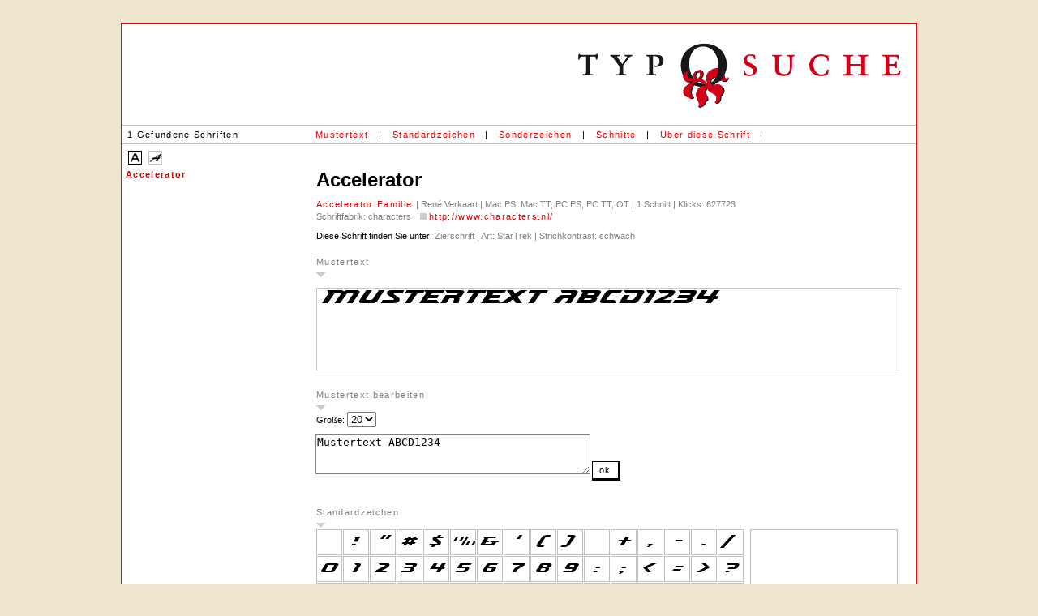

--- FILE ---
content_type: text/html; charset=UTF-8
request_url: https://typosuche.de/sucherg.php?id=10124&idcount=0&displayimg=0&sessid=0mderipcafrkchos3nslvko666
body_size: 3721
content:
<html>

	<head>
		<meta http-equiv="content-type" content="text/html;charset=iso-8859-1">
		
		

	
	
	
	
	
	
	
	
	
	
		






<link rel="SHORTCUT ICON" href="favicon2.ico">

		<meta http-equiv="content-type" content="text/html;charset=iso-8859-1">
        <meta charset="UTF-8">
		<meta name="description" content="typosuche.de ist eine neue Schriften-Suchmaschine. Suche die richtige Schrift nach den Merkmalen Serif, Grotesk, Zierschrift, Handschrift, Schriftsystem, Gebrochen und Dingbats.">
		<meta name="copyright" content="Florian Stürmer, Michael Amarotico">
		<meta name="author" content="Florian Stürmer, Michael Amarotico">
		<meta name="keywords" content="Typosuche, Suche, Schrift, Fonts, Suchmaschine, Serif, Grotesk, Zierschrift, Handschrift, Schriftsystem, Gebrochen, Dingbats, Klassifikation, Schriftgestalter, Lieblingsschrift, Freeware, Renaissance-Antiqua, Barock Antiqua, Klassizistische Antiqua, serifenbetont">
		<meta name="robots" CONTENT="INDEX,FOLLOW">
<meta name="googlebot" CONTENT="INDEX,FOLLOW">
<meta name="audience" CONTENT="All">
<meta name="expires" CONTENT="NEVER">
<meta name="resource-type" CONTENT="document">

<meta name="revisit-after" content="7 days">
		
		
		<title>typosuche.de &raquo; Accelerator -- Schriften-Suchmaschine: Suchen und Finden von Schriften --</title>
		<link href="styles.css" rel="stylesheet" type="text/css" media="all">
		<style type="text/css" media="screen">

.box1 { width: 30px; height: 30px; margin: 0 1px 1px 0; padding: 0; border: solid 1px silver; background-image: url(sucherg_letter_mod.php?fontid=10124&tabellensatz=1&zoomstufe=1); background-repeat: no-repeat; background-position: 0 0; float: left; display: block; }

#blubb1 {background-image: url(sucherg_letter_mod.php?fontid=10124&zoomstufe=6&tabellensatz=1); background-position: 0px 0px;  width: 180px; height: 180px;  display: block;
background-repeat: no-repeat; visibility: hidden;}

#zoombox {background-color: white; width: 180px; height: 180px; display: block; border: solid 1px silver; margin-right: 20px;}


.box2 { width: 30px; height: 30px; margin: 0 1px 1px 0; padding: 0; border: solid 1px silver; background-image: url(sucherg_letter_mod.php?fontid=10124&tabellensatz=2&zoomstufe=1); background-repeat: no-repeat; background-position: 0 0; float: left; display: block; }

#blubb2 {background-image: url(sucherg_letter_mod.php?fontid=10124&zoomstufe=6&tabellensatz=2); background-position: 0px 0px;  width: 180px; height: 180px;  display: block;
background-repeat: no-repeat; visibility: hidden;}

#zoombox {background-color: white; width: 180px; height: 180px; display: block; border: solid 1px silver; margin-right: 20px;}


.box3 { width: 30px; height: 30px; margin: 0 1px 1px 0; padding: 0; border: solid 1px silver; background-image: url(sucherg_letter_mod.php?fontid=10124&tabellensatz=3&zoomstufe=1); background-repeat: no-repeat; background-position: 0 0; float: left; display: block; }

#blubb3 {background-image: url(sucherg_letter_mod.php?fontid=10124&zoomstufe=6&tabellensatz=3); background-position: 0px 0px;  width: 180px; height: 180px;  display: block;
background-repeat: no-repeat; visibility: hidden;}

#zoombox {background-color: white; width: 180px; height: 180px; display: block; border: solid 1px silver; margin-right: 20px;}
.box:hover { border: solid 1px #992865; }
.tabelle { width: 530px;  margin-bottom: 10px; padding-bottom: 7px; }
.tabelle_komplett { width: 100%; float: none;   margin: 0; padding: 0; }




		table#tableinnen input[type=radio],table#tableinnen input[type=checkbox], table#tableinnen input.checkbox, table#tableinnen input.radio { vertical-align: 1px;  }
		a.tooltip:hover span{ display:none;}
</style>	


<SCRIPT language="javaScript">
<!--
function go_anchor(n){
posliste = document.getElementById("divliste").offsetTop;

groesseliste = window.innerHeight - posliste ;
document.getElementById("divliste").style.height = groesseliste +"px";

document.getElementById("divliste").scrollTop = document.getElementById(n).offsetTop - posliste;



}


// -->
</script>

	</head>
	
<body onLoad="go_anchor('sp10124')">

<div class="ergebnisseite">

		<div align="center">
			<table class="logoleiste"  border="0" cellspacing="0" cellpadding="0">
				<tr>
					<td valign="top"></td>
					<td align="right">
						<div align="right">
							<a href="http://www.typosuche.de" target="_parent"><img src="img/logo.gif" alt="" width="414" height="82" border="0"></a></div>
					</td>
				</tr>
			</table>
		</div>
<table width="100%" border="0" class="menuleisteerg" >
			<tr>
				<td valign="middle" nowrap id="menu" nowrap width="230">1  Gefundene Schriften</td>
				<td valign="middle" nowrap id="menu">
					<div align="left">
				<a href="sucherg.php?id=10124&idcount=0&muster=1&musterb=1&sessid=0mderipcafrkchos3nslvko666#mustertext" >Mustertext</a></div>
				</td>
				<td valign="middle" nowrap id="menu">|</td>
				<td valign="middle" nowrap id="menu">
					<div align="left">
				<a href="sucherg.php?id=10124&idcount=0&tab01=1&sessid=0mderipcafrkchos3nslvko666#standardzeichen">Standardzeichen</a></div>
				</td>
				<td valign="middle" nowrap id="menu">|</td>
				<td valign="middle"  nowrap id="menu">
					<div align="left">
				<a href="sucherg.php?id=10124&idcount=0&sz=1&sessid=0mderipcafrkchos3nslvko666#sonderzeichen" >Sonderzeichen</a></div>
				</td>
				<td valign="middle" nowrap id="menu">|</td>
		<td valign="middle"  nowrap id="menu">
					<div align="left">
				<a href="sucherg.php?id=10124&idcount=0&schnitte=1&sessid=0mderipcafrkchos3nslvko666#schnitte" >Schnitte</a></div>
				</td>
				
				<td valign="middle" nowrap id="menu">|</td>
		<td valign="middle"  nowrap id="menu">
					<div align="left">
				<a href="sucherg.php?id=10124&idcount=0&fontinfo=1&sessid=0mderipcafrkchos3nslvko666#fontinfo" >&Uuml;ber diese Schrift</a></div>
				</td>
				
		<td valign="middle" nowrap id="menu">|</td>
		<td valign="middle"  nowrap id="menuarrows">
					<div align="left">
						<span href="" target="_parent">&laquo;</span>
            &nbsp;
            </div>
				</td>
				<td valign="middle" nowrap id="menu" width="100%"></td>
				<td valign="middle"  nowrap id="menu"><!--10124  id--></td>
			</tr>
		</table>

	


<div class="listemenu"  >
	<a class="anz anzaktive" href="sucherg.php?id=10124&idcount=0&displayimg=0&sessid=0mderipcafrkchos3nslvko666"><img src="img/anzeige_0.gif" alt="" border="0"></a><a class="anz" href="sucherg.php?id=10124&idcount=0&displayimg=1&sessid=0mderipcafrkchos3nslvko666"><img src="img/anzeige_1.gif" alt="" border="0"></a></div>
		<div class="listelinks" id="divliste">
		
		
	
		
		<!--<table cellspacing='2' cellpadding='1' class="listeergebnis">-->
		


 


<a name="10124" id="sp10124" title="Accelerator " class="listeaktive" href="sucherg.php?id=10124&idcount=0&sessid=0mderipcafrkchos3nslvko666" target="_top">


Accelerator <span class="schnittname_liste"></span></a>


<br>
<br>
<br>
<br>
<br>
<br>
<br>
<br>
<br>
<br>
<br>
<br>

</div>

		<div class="mainergebnis">
	
		<div class="fontinfo">
	
	<h3>
	
	Accelerator 
	

		<span class="schnittname"></span>
	
	</h3> 
	<p>
	

<a title="Accelerator" href="sucherg.php?id=10124&sessid=0mderipcafrkchos3nslvko666"
	 target="_top">Accelerator Familie 
		</a> &#124 René Verkaart &#124 Mac PS, Mac TT, PC PS, PC TT, OT &#124 1 Schnitt &#124 Klicks: 627723<br>

Schriftfabrik: characters&nbsp;<img src='img/url.gif' alt='' width='16' height='13' border='0'>&nbsp;<a href='http://www.characters.nl/' target='_blank'>http://www.characters.nl/</a><br><br><span class="dieseschrift" >Diese Schrift finden Sie unter: </span>Zierschrift &#124 Art:&nbsp;StarTrek &#124 Strichkontrast:&nbsp;schwach	</p>
			</div>
		
	<a id="mustertext" name="mustertext"></a><span class="tdbold">Mustertext </span><a class="aufklapper_down" href="sucherg.php?id=10124&idcount=0&muster=0&sessid=0mderipcafrkchos3nslvko666#mustertext">&nbsp;</a><br><div class="boxmuster_mod" style="background-image: url('sucherg_textbox.php?fontid=10124&str=Mustertext%20ABCD1234&fontsize=20&boxwidth=717&div=true'); background-repeat: no-repeat;" ></div><br><br><span class="tdbold">Mustertext bearbeiten </span><a class="aufklapper_down" href="sucherg.php?id=10124&idcount=0&musterb=0&sessid=0mderipcafrkchos3nslvko666">&nbsp;</a>
<form id="FormName" action="sucherg.php?fontsize=20" method="get" name="FormName">

Gr&ouml;&szlig;e: 
<select name="fontsize" size="1" >
<option value="8">8</option><option value="10">10</option><option value="12">12</option><option value="16">16</option><option selected="selected" value="20">20</option><option value="24">24</option><option value="30">30</option><option value="36">36</option><option value="42">42</option><option value="50">50</option>
</select>

<br>

	<textarea name="str" rows="3" cols="40">Mustertext ABCD1234</textarea>
	<input type="hidden" name="id" value="10124">
	<input type="hidden" name="sessid" value="0mderipcafrkchos3nslvko666">
	<input type="hidden" name="idcount" value="0">
	<!--<input type="submit" name="submitButtonName" value="ok">-->
	<button class="button" name="buttonName" type="submit">ok</button>
</form>

<br><br>








<a id="standardzeichen" name="standardzeichen"></a><span class="tdbold">Standardzeichen </span><a class="aufklapper_down" href="sucherg.php?id=10124&idcount=0&tab01=0&sessid=0mderipcafrkchos3nslvko666#standardzeichen">&nbsp;</a>

<script language="JavaScript" type="text/javascript">
<!--
flag=0;
function changecolor(tabellensatz,pos){
if (pos!==''){
document.getElementById("blubb"+tabellensatz).style.backgroundPosition = pos;
document.getElementById("blubb"+tabellensatz).style.visibility= "visible";
flag=1;
}
else {
document.getElementById("blubb"+tabellensatz).style.visibility= "hidden";


flag=0;
}
}
//-->
</script>



<table class="tabelle_komplett" border="0" cellspacing="0" cellpadding="0">
<tr valign="top">
<td>




<div class="tabelle"><a href="#" class="box1 box" style="background-position: -0px -0px;"
onmouseover="javascript:changecolor('1','-0px -0px');"
onmouseout="javascript:changecolor('1','');">


</a>

<a href="#" class="box1 box" style="background-position: -30px -0px;"
onmouseover="javascript:changecolor('1','-180px -0px');"
onmouseout="javascript:changecolor('1','');">


</a>

<a href="#" class="box1 box" style="background-position: -60px -0px;"
onmouseover="javascript:changecolor('1','-360px -0px');"
onmouseout="javascript:changecolor('1','');">


</a>

<a href="#" class="box1 box" style="background-position: -90px -0px;"
onmouseover="javascript:changecolor('1','-540px -0px');"
onmouseout="javascript:changecolor('1','');">


</a>

<a href="#" class="box1 box" style="background-position: -120px -0px;"
onmouseover="javascript:changecolor('1','-720px -0px');"
onmouseout="javascript:changecolor('1','');">


</a>

<a href="#" class="box1 box" style="background-position: -150px -0px;"
onmouseover="javascript:changecolor('1','-900px -0px');"
onmouseout="javascript:changecolor('1','');">


</a>

<a href="#" class="box1 box" style="background-position: -180px -0px;"
onmouseover="javascript:changecolor('1','-1080px -0px');"
onmouseout="javascript:changecolor('1','');">


</a>

<a href="#" class="box1 box" style="background-position: -210px -0px;"
onmouseover="javascript:changecolor('1','-1260px -0px');"
onmouseout="javascript:changecolor('1','');">


</a>

<a href="#" class="box1 box" style="background-position: -240px -0px;"
onmouseover="javascript:changecolor('1','-1440px -0px');"
onmouseout="javascript:changecolor('1','');">


</a>

<a href="#" class="box1 box" style="background-position: -270px -0px;"
onmouseover="javascript:changecolor('1','-1620px -0px');"
onmouseout="javascript:changecolor('1','');">


</a>

<a href="#" class="box1 box" style="background-position: -300px -0px;"
onmouseover="javascript:changecolor('1','-1800px -0px');"
onmouseout="javascript:changecolor('1','');">


</a>

<a href="#" class="box1 box" style="background-position: -330px -0px;"
onmouseover="javascript:changecolor('1','-1980px -0px');"
onmouseout="javascript:changecolor('1','');">


</a>

<a href="#" class="box1 box" style="background-position: -360px -0px;"
onmouseover="javascript:changecolor('1','-2160px -0px');"
onmouseout="javascript:changecolor('1','');">


</a>

<a href="#" class="box1 box" style="background-position: -390px -0px;"
onmouseover="javascript:changecolor('1','-2340px -0px');"
onmouseout="javascript:changecolor('1','');">


</a>

<a href="#" class="box1 box" style="background-position: -420px -0px;"
onmouseover="javascript:changecolor('1','-2520px -0px');"
onmouseout="javascript:changecolor('1','');">


</a>

<a href="#" class="box1 box" style="background-position: -450px -0px;"
onmouseover="javascript:changecolor('1','-2700px -0px');"
onmouseout="javascript:changecolor('1','');">


</a>

<a href="#" class="box1 box" style="background-position: -0px -30px;"
onmouseover="javascript:changecolor('1','-0px -180px');"
onmouseout="javascript:changecolor('1','');">


</a>

<a href="#" class="box1 box" style="background-position: -30px -30px;"
onmouseover="javascript:changecolor('1','-180px -180px');"
onmouseout="javascript:changecolor('1','');">


</a>

<a href="#" class="box1 box" style="background-position: -60px -30px;"
onmouseover="javascript:changecolor('1','-360px -180px');"
onmouseout="javascript:changecolor('1','');">


</a>

<a href="#" class="box1 box" style="background-position: -90px -30px;"
onmouseover="javascript:changecolor('1','-540px -180px');"
onmouseout="javascript:changecolor('1','');">


</a>

<a href="#" class="box1 box" style="background-position: -120px -30px;"
onmouseover="javascript:changecolor('1','-720px -180px');"
onmouseout="javascript:changecolor('1','');">


</a>

<a href="#" class="box1 box" style="background-position: -150px -30px;"
onmouseover="javascript:changecolor('1','-900px -180px');"
onmouseout="javascript:changecolor('1','');">


</a>

<a href="#" class="box1 box" style="background-position: -180px -30px;"
onmouseover="javascript:changecolor('1','-1080px -180px');"
onmouseout="javascript:changecolor('1','');">


</a>

<a href="#" class="box1 box" style="background-position: -210px -30px;"
onmouseover="javascript:changecolor('1','-1260px -180px');"
onmouseout="javascript:changecolor('1','');">


</a>

<a href="#" class="box1 box" style="background-position: -240px -30px;"
onmouseover="javascript:changecolor('1','-1440px -180px');"
onmouseout="javascript:changecolor('1','');">


</a>

<a href="#" class="box1 box" style="background-position: -270px -30px;"
onmouseover="javascript:changecolor('1','-1620px -180px');"
onmouseout="javascript:changecolor('1','');">


</a>

<a href="#" class="box1 box" style="background-position: -300px -30px;"
onmouseover="javascript:changecolor('1','-1800px -180px');"
onmouseout="javascript:changecolor('1','');">


</a>

<a href="#" class="box1 box" style="background-position: -330px -30px;"
onmouseover="javascript:changecolor('1','-1980px -180px');"
onmouseout="javascript:changecolor('1','');">


</a>

<a href="#" class="box1 box" style="background-position: -360px -30px;"
onmouseover="javascript:changecolor('1','-2160px -180px');"
onmouseout="javascript:changecolor('1','');">


</a>

<a href="#" class="box1 box" style="background-position: -390px -30px;"
onmouseover="javascript:changecolor('1','-2340px -180px');"
onmouseout="javascript:changecolor('1','');">


</a>

<a href="#" class="box1 box" style="background-position: -420px -30px;"
onmouseover="javascript:changecolor('1','-2520px -180px');"
onmouseout="javascript:changecolor('1','');">


</a>

<a href="#" class="box1 box" style="background-position: -450px -30px;"
onmouseover="javascript:changecolor('1','-2700px -180px');"
onmouseout="javascript:changecolor('1','');">


</a>

<a href="#" class="box1 box" style="background-position: -0px -60px;"
onmouseover="javascript:changecolor('1','-0px -360px');"
onmouseout="javascript:changecolor('1','');">


</a>

<a href="#" class="box1 box" style="background-position: -30px -60px;"
onmouseover="javascript:changecolor('1','-180px -360px');"
onmouseout="javascript:changecolor('1','');">


</a>

<a href="#" class="box1 box" style="background-position: -60px -60px;"
onmouseover="javascript:changecolor('1','-360px -360px');"
onmouseout="javascript:changecolor('1','');">


</a>

<a href="#" class="box1 box" style="background-position: -90px -60px;"
onmouseover="javascript:changecolor('1','-540px -360px');"
onmouseout="javascript:changecolor('1','');">


</a>

<a href="#" class="box1 box" style="background-position: -120px -60px;"
onmouseover="javascript:changecolor('1','-720px -360px');"
onmouseout="javascript:changecolor('1','');">


</a>

<a href="#" class="box1 box" style="background-position: -150px -60px;"
onmouseover="javascript:changecolor('1','-900px -360px');"
onmouseout="javascript:changecolor('1','');">


</a>

<a href="#" class="box1 box" style="background-position: -180px -60px;"
onmouseover="javascript:changecolor('1','-1080px -360px');"
onmouseout="javascript:changecolor('1','');">


</a>

<a href="#" class="box1 box" style="background-position: -210px -60px;"
onmouseover="javascript:changecolor('1','-1260px -360px');"
onmouseout="javascript:changecolor('1','');">


</a>

<a href="#" class="box1 box" style="background-position: -240px -60px;"
onmouseover="javascript:changecolor('1','-1440px -360px');"
onmouseout="javascript:changecolor('1','');">


</a>

<a href="#" class="box1 box" style="background-position: -270px -60px;"
onmouseover="javascript:changecolor('1','-1620px -360px');"
onmouseout="javascript:changecolor('1','');">


</a>

<a href="#" class="box1 box" style="background-position: -300px -60px;"
onmouseover="javascript:changecolor('1','-1800px -360px');"
onmouseout="javascript:changecolor('1','');">


</a>

<a href="#" class="box1 box" style="background-position: -330px -60px;"
onmouseover="javascript:changecolor('1','-1980px -360px');"
onmouseout="javascript:changecolor('1','');">


</a>

<a href="#" class="box1 box" style="background-position: -360px -60px;"
onmouseover="javascript:changecolor('1','-2160px -360px');"
onmouseout="javascript:changecolor('1','');">


</a>

<a href="#" class="box1 box" style="background-position: -390px -60px;"
onmouseover="javascript:changecolor('1','-2340px -360px');"
onmouseout="javascript:changecolor('1','');">


</a>

<a href="#" class="box1 box" style="background-position: -420px -60px;"
onmouseover="javascript:changecolor('1','-2520px -360px');"
onmouseout="javascript:changecolor('1','');">


</a>

<a href="#" class="box1 box" style="background-position: -450px -60px;"
onmouseover="javascript:changecolor('1','-2700px -360px');"
onmouseout="javascript:changecolor('1','');">


</a>

<a href="#" class="box1 box" style="background-position: -0px -90px;"
onmouseover="javascript:changecolor('1','-0px -540px');"
onmouseout="javascript:changecolor('1','');">


</a>

<a href="#" class="box1 box" style="background-position: -30px -90px;"
onmouseover="javascript:changecolor('1','-180px -540px');"
onmouseout="javascript:changecolor('1','');">


</a>

<a href="#" class="box1 box" style="background-position: -60px -90px;"
onmouseover="javascript:changecolor('1','-360px -540px');"
onmouseout="javascript:changecolor('1','');">


</a>

<a href="#" class="box1 box" style="background-position: -90px -90px;"
onmouseover="javascript:changecolor('1','-540px -540px');"
onmouseout="javascript:changecolor('1','');">


</a>

<a href="#" class="box1 box" style="background-position: -120px -90px;"
onmouseover="javascript:changecolor('1','-720px -540px');"
onmouseout="javascript:changecolor('1','');">


</a>

<a href="#" class="box1 box" style="background-position: -150px -90px;"
onmouseover="javascript:changecolor('1','-900px -540px');"
onmouseout="javascript:changecolor('1','');">


</a>

<a href="#" class="box1 box" style="background-position: -180px -90px;"
onmouseover="javascript:changecolor('1','-1080px -540px');"
onmouseout="javascript:changecolor('1','');">


</a>

<a href="#" class="box1 box" style="background-position: -210px -90px;"
onmouseover="javascript:changecolor('1','-1260px -540px');"
onmouseout="javascript:changecolor('1','');">


</a>

<a href="#" class="box1 box" style="background-position: -240px -90px;"
onmouseover="javascript:changecolor('1','-1440px -540px');"
onmouseout="javascript:changecolor('1','');">


</a>

<a href="#" class="box1 box" style="background-position: -270px -90px;"
onmouseover="javascript:changecolor('1','-1620px -540px');"
onmouseout="javascript:changecolor('1','');">


</a>

<a href="#" class="box1 box" style="background-position: -300px -90px;"
onmouseover="javascript:changecolor('1','-1800px -540px');"
onmouseout="javascript:changecolor('1','');">


</a>

<a href="#" class="box1 box" style="background-position: -330px -90px;"
onmouseover="javascript:changecolor('1','-1980px -540px');"
onmouseout="javascript:changecolor('1','');">


</a>

<a href="#" class="box1 box" style="background-position: -360px -90px;"
onmouseover="javascript:changecolor('1','-2160px -540px');"
onmouseout="javascript:changecolor('1','');">


</a>

<a href="#" class="box1 box" style="background-position: -390px -90px;"
onmouseover="javascript:changecolor('1','-2340px -540px');"
onmouseout="javascript:changecolor('1','');">


</a>

<a href="#" class="box1 box" style="background-position: -420px -90px;"
onmouseover="javascript:changecolor('1','-2520px -540px');"
onmouseout="javascript:changecolor('1','');">


</a>

<a href="#" class="box1 box" style="background-position: -450px -90px;"
onmouseover="javascript:changecolor('1','-2700px -540px');"
onmouseout="javascript:changecolor('1','');">


</a>

<a href="#" class="box1 box" style="background-position: -0px -120px;"
onmouseover="javascript:changecolor('1','-0px -720px');"
onmouseout="javascript:changecolor('1','');">


</a>

<a href="#" class="box1 box" style="background-position: -30px -120px;"
onmouseover="javascript:changecolor('1','-180px -720px');"
onmouseout="javascript:changecolor('1','');">


</a>

<a href="#" class="box1 box" style="background-position: -60px -120px;"
onmouseover="javascript:changecolor('1','-360px -720px');"
onmouseout="javascript:changecolor('1','');">


</a>

<a href="#" class="box1 box" style="background-position: -90px -120px;"
onmouseover="javascript:changecolor('1','-540px -720px');"
onmouseout="javascript:changecolor('1','');">


</a>

<a href="#" class="box1 box" style="background-position: -120px -120px;"
onmouseover="javascript:changecolor('1','-720px -720px');"
onmouseout="javascript:changecolor('1','');">


</a>

<a href="#" class="box1 box" style="background-position: -150px -120px;"
onmouseover="javascript:changecolor('1','-900px -720px');"
onmouseout="javascript:changecolor('1','');">


</a>

<a href="#" class="box1 box" style="background-position: -180px -120px;"
onmouseover="javascript:changecolor('1','-1080px -720px');"
onmouseout="javascript:changecolor('1','');">


</a>

<a href="#" class="box1 box" style="background-position: -210px -120px;"
onmouseover="javascript:changecolor('1','-1260px -720px');"
onmouseout="javascript:changecolor('1','');">


</a>

<a href="#" class="box1 box" style="background-position: -240px -120px;"
onmouseover="javascript:changecolor('1','-1440px -720px');"
onmouseout="javascript:changecolor('1','');">


</a>

<a href="#" class="box1 box" style="background-position: -270px -120px;"
onmouseover="javascript:changecolor('1','-1620px -720px');"
onmouseout="javascript:changecolor('1','');">


</a>

<a href="#" class="box1 box" style="background-position: -300px -120px;"
onmouseover="javascript:changecolor('1','-1800px -720px');"
onmouseout="javascript:changecolor('1','');">


</a>

<a href="#" class="box1 box" style="background-position: -330px -120px;"
onmouseover="javascript:changecolor('1','-1980px -720px');"
onmouseout="javascript:changecolor('1','');">


</a>

<a href="#" class="box1 box" style="background-position: -360px -120px;"
onmouseover="javascript:changecolor('1','-2160px -720px');"
onmouseout="javascript:changecolor('1','');">


</a>

<a href="#" class="box1 box" style="background-position: -390px -120px;"
onmouseover="javascript:changecolor('1','-2340px -720px');"
onmouseout="javascript:changecolor('1','');">


</a>

<a href="#" class="box1 box" style="background-position: -420px -120px;"
onmouseover="javascript:changecolor('1','-2520px -720px');"
onmouseout="javascript:changecolor('1','');">


</a>

<a href="#" class="box1 box" style="background-position: -450px -120px;"
onmouseover="javascript:changecolor('1','-2700px -720px');"
onmouseout="javascript:changecolor('1','');">


</a>

<a href="#" class="box1 box" style="background-position: -0px -150px;"
onmouseover="javascript:changecolor('1','-0px -900px');"
onmouseout="javascript:changecolor('1','');">


</a>

<a href="#" class="box1 box" style="background-position: -30px -150px;"
onmouseover="javascript:changecolor('1','-180px -900px');"
onmouseout="javascript:changecolor('1','');">


</a>

<a href="#" class="box1 box" style="background-position: -60px -150px;"
onmouseover="javascript:changecolor('1','-360px -900px');"
onmouseout="javascript:changecolor('1','');">


</a>

<a href="#" class="box1 box" style="background-position: -90px -150px;"
onmouseover="javascript:changecolor('1','-540px -900px');"
onmouseout="javascript:changecolor('1','');">


</a>

<a href="#" class="box1 box" style="background-position: -120px -150px;"
onmouseover="javascript:changecolor('1','-720px -900px');"
onmouseout="javascript:changecolor('1','');">


</a>

<a href="#" class="box1 box" style="background-position: -150px -150px;"
onmouseover="javascript:changecolor('1','-900px -900px');"
onmouseout="javascript:changecolor('1','');">


</a>

<a href="#" class="box1 box" style="background-position: -180px -150px;"
onmouseover="javascript:changecolor('1','-1080px -900px');"
onmouseout="javascript:changecolor('1','');">


</a>

<a href="#" class="box1 box" style="background-position: -210px -150px;"
onmouseover="javascript:changecolor('1','-1260px -900px');"
onmouseout="javascript:changecolor('1','');">


</a>

<a href="#" class="box1 box" style="background-position: -240px -150px;"
onmouseover="javascript:changecolor('1','-1440px -900px');"
onmouseout="javascript:changecolor('1','');">


</a>

<a href="#" class="box1 box" style="background-position: -270px -150px;"
onmouseover="javascript:changecolor('1','-1620px -900px');"
onmouseout="javascript:changecolor('1','');">


</a>

<a href="#" class="box1 box" style="background-position: -300px -150px;"
onmouseover="javascript:changecolor('1','-1800px -900px');"
onmouseout="javascript:changecolor('1','');">


</a>

<a href="#" class="box1 box" style="background-position: -330px -150px;"
onmouseover="javascript:changecolor('1','-1980px -900px');"
onmouseout="javascript:changecolor('1','');">


</a>

<a href="#" class="box1 box" style="background-position: -360px -150px;"
onmouseover="javascript:changecolor('1','-2160px -900px');"
onmouseout="javascript:changecolor('1','');">


</a>

<a href="#" class="box1 box" style="background-position: -390px -150px;"
onmouseover="javascript:changecolor('1','-2340px -900px');"
onmouseout="javascript:changecolor('1','');">


</a>

<a href="#" class="box1 box" style="background-position: -420px -150px;"
onmouseover="javascript:changecolor('1','-2520px -900px');"
onmouseout="javascript:changecolor('1','');">


</a>

<a href="#" class="box1 box" style="background-position: -450px -150px;"
onmouseover="javascript:changecolor('1','-2700px -900px');"
onmouseout="javascript:changecolor('1','');">


</a>

</div>

</td>
<td>
<div id="zoombox" >
<div id="blubb1" ></div>
</div>

<td>
<tr>
</table>

<br><br>







<span class="tdbold">Sonderzeichen (Macintosh Roman)</span><a class="aufklapper_zu" href="sucherg.php?id=10124&idcount=0&sz=1&sessid=0mderipcafrkchos3nslvko666#sonderzeichen">&nbsp;</a><br><br>








<span class="tdbold">Sonderzeichen (ISO 8859-1)</span><a class="aufklapper_zu" href="sucherg.php?id=10124&idcount=0&sz2=1&sessid=0mderipcafrkchos3nslvko666#sonderzeichen">&nbsp;</a><br><br>






<span class="tdbold">Schnitte </span><a class="aufklapper_zu" href="sucherg.php?id=10124&idcount=0&schnitte=1&sessid=0mderipcafrkchos3nslvko666#schnitte">&nbsp;</a><br><br>







<span class="tdbold">&Uuml;ber diese Schrift </span><a class="aufklapper_zu" href="sucherg.php?id=10124&idcount=0&fontinfo=1&sessid=0mderipcafrkchos3nslvko666#fontinfo">&nbsp;</a><br><br>




</div>
		<div class="clearer"></div>
		
	</body>

</html>
















